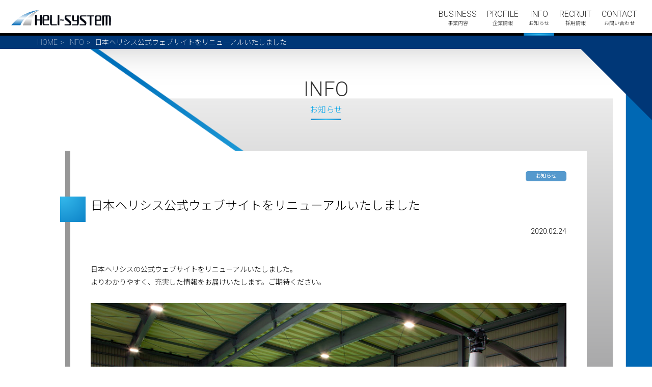

--- FILE ---
content_type: text/html
request_url: https://www.nhs-inc.co.jp/info/20200224.html
body_size: 3908
content:
<!DOCTYPE html>
<html lang="ja">
<head>
<meta charset="utf-8">
<meta name="viewport" content="width=device-width, initial-scale=1">

<title>日本ヘリシス公式ウェブサイトをリニューアルいたしました | お知らせ | 日本ヘリシス株式会社 Helisys Japan, inc.</title>

<meta name="description" content="日本ヘリシスからのお知らせ「日本ヘリシス公式ウェブサイトをリニューアルいたしました」">
<meta name="keywords" content="日本ヘリシス,ウェブサイト,リニューアル,お知らせ,プレスリリース,メディア掲載">
<meta name="author" content="日本ヘリシス株式会社">
<meta name="copyright" content="Helisys Japan, inc. All Rights Reserved.">

<link rel="stylesheet" href="/_assets/css/reset.css">
<link rel="stylesheet" href="/_assets/css/common.css">
<link rel="stylesheet" href="/_assets/css/info.css">

<meta property="og:locale" content="ja_JP">
<meta property="og:site_name" content="日本ヘリシス株式会社 Helisys Japan, inc.">
<meta property="og:title" content="日本ヘリシス公式ウェブサイトをリニューアルいたしました | お知らせ | Helisys Japan, inc.">
<meta property="og:type" content="article">
<meta property="og:url" content="https://www.nhs-inc.co.jp/info/">
<meta property="og:image" content="https://www.nhs-inc.co.jp/sns.jpg">
<meta property="og:description" content="日本ヘリシスからのお知らせ「日本ヘリシス公式ウェブサイトをリニューアルいたしました」">

<script>
  (function(i,s,o,g,r,a,m){i['GoogleAnalyticsObject']=r;i[r]=i[r]||function(){
  (i[r].q=i[r].q||[]).push(arguments)},i[r].l=1*new Date();a=s.createElement(o),
  m=s.getElementsByTagName(o)[0];a.async=1;a.src=g;m.parentNode.insertBefore(a,m)
  })(window,document,'script','https://www.google-analytics.com/analytics.js','ga');

  ga('create', 'UA-86940490-12', 'auto');
  ga('send', 'pageview');

</script>


</head>

<body id="info">

<header>
	<div class="logo"><a href="/"><img src="/_assets/img/logo_helisys.svg" alt="日本ヘリシス"></a></div>
	<nav>
		<span class="bt"></span>
		<ul>
			<li class="business"><a href="/business/">BUSINESS<span>事業内容</span></a></li>
			<li class="profile"><a href="/profile/">PROFILE<span>企業情報</span></a></li>
			<li class="info"><a href="/info/">INFO<span>お知らせ</span></a></li>
			<li class="recruit"><a href="/recruit/">RECRUIT<span>採用情報</span></a></li>
			<li class="contact"><a href="/contact/">CONTACT<span>お問い合わせ</span></a></li>
		</ul>
	</nav>
</header>

<section class="crumb">
	<ul>
		<li><a href="/">HOME</a></li>
		<li><a href="/info/">INFO</a></li>
		<li>日本ヘリシス公式ウェブサイトをリニューアルいたしました</li>
	</ul>
</section>

<section id="mv">
	<div>INFO<span>お知らせ</span></div>
</section>

<section id="info_body">
	<span class="label label_info">お知らせ</span>
	<h1>日本ヘリシス公式ウェブサイトをリニューアルいたしました</h1>
	<p class="date">2020.02.24</h2>
	<p>日本ヘリシスの公式ウェブサイトをリニューアルいたしました。<br>よりわかりやすく、充実した情報をお届けいたします。ご期待ください。</p>
	<img src="img/pic20200224.jpg" alt="津市整備場とヘリコプター" class="fig1">
	<a href="/info/" class="back">お知らせ一覧に戻る</a>
</section>

<footer>
	<div>
		<ul>
			<li><a href="/privacy/">個人情報保護方針</a></li>
			<li><a href="/sitepolicy/">このサイトについて</a></li>
			<li><a href="/sitemap/">サイトマップ</a></li>
		</ul>
		<address>&copy; <span>2016-<?php echo date("Y"); ?> </span>Helisys Japan, inc.<span> All rights reserved.</span></address>
	</div>
	<img src="/_assets/img/totop.svg" alt="TOP" class="totop">
</footer>

<script src="/_assets/js/jquery.min.js"></script>
<script src="/_assets/js/common.js"></script>


</body>
</html>


--- FILE ---
content_type: text/css
request_url: https://www.nhs-inc.co.jp/_assets/css/common.css
body_size: 6004
content:
@charset "UTF-8";

@import url("https://fonts.googleapis.com/css?family=Roboto:100,300,400,700");
@import url("https://fonts.googleapis.com/css?family=Roboto+Slab");
@import url("https://fonts.googleapis.com/css?family=Arvo");
@import url("https://fonts.googleapis.com/earlyaccess/notosansjp.css");
@import url(//use.fontawesome.com/releases/v5.0.12/css/all.css);


html {
	}

body {
	font-family: Roboto, "Noto Sans JP", "游ゴシック体", "Yu Gothic", YuGothic, Hiragino Sans, "ヒラギノ角ゴシック", Hiragino Kaku Gothic ProN, "ヒラギノ角ゴ ProN W3", "メイリオ", Meiryo, Osaka, "ＭＳ Ｐゴシック", "MS PGothic", sans-serif;
	z-index: 1;
	}

a {
	color: #0071bc;
	text-decoration: none;
	transition: .5s ease;
	}

a:hover {
	color: #36bcee;
	}

/* header */
header {
	position: relative;
	width: 100%;
	height: 70px;
	background: #fff;
	border-bottom: 5px solid #000;
	}
@media screen and (max-width: 767.98px){
header {
	position: fixed;
	left: 0;
	top: 0;
	height: 50px;
	border-bottom: 2px solid #000;
	z-index: 1000;
	}
}

header .logo {
	position: absolute;
	left: 20px;
	top: 20px;
	width: 200px;
	height: 30px;
	}
@media screen and (max-width: 767.98px){
header .logo {
	left: 10px;
	top: 14px;
	width: 133px;
	height: 20px;
	}
}

header .logo img {
	width: 100%;
	height: 100%;
	}

header span.bt {
	display: none;
	}
@media screen and (max-width: 767.98px){
header span.bt {
	position: fixed;
	right: 10px;
	top: 10px;
	display: block;
	width: 30px;
	height: 30px;
	content: "";
	transition: .5s ease;
	}
header span.bt:before {
	position: absolute;
	left: 0px;
	top: 7px;
	width: 30px;
	height: 3px;
	content: "";
	background: #0068b5;
	transition: .2s ease;
	}
header span.bt:after {
	position: absolute;
	left: 0px;
	bottom: 7px;
	width: 30px;
	height: 3px;
	content: "";
	background: #0068b5;
	transition: .2s ease;
	}
header span.bt.open:before {
	top: 13.5px;
	transform: rotate(-405deg);
	}
header span.bt.open:after {
	bottom: 13.5px;
	transform: rotate(405deg);
	}
}

header nav {
	position: absolute;
	right: 0;
	top: 0;
	display: block;
	width: 100%;
	}
@media screen and (max-width: 767.98px){
header nav {
	position: fixed;
	right: -100%;
	top: 50px;
	transition: .5s ease;
	z-index: 2000;
	}
header nav.open {
	right: 0;
	}
}

header ul {
	position: absolute;
	right: 20px;
	top: 0;
	display: flex;
	}
@media screen and (max-width: 767.98px){
header ul {
	right: 0;
	display: block;
	width: 100%;
	background: #0068b5;
	}
}

header li {
	display: block;
	}
@media screen and (max-width: 767.98px){
header li {
	border-bottom: 1px solid #000;
	}
}

header li a {
	position: relative;
	display: block;
	height: 70px;
	padding: 20px 10px 0 10px;
	color: #333;
	font-size: 16px;
	font-weight: 300;
	text-align: center;
	}
@media screen and (max-width: 767.98px){
header li a,
header li a:hover {
	height: auto;
	padding: 10px;
	color: #fff;
	line-height: 1em;
	text-align: left;
	}
header li a::before {
	content: "\f054" !important;
	font-family: "Font Awesome 5 Free";
	font-weight: 900;
	padding-right: 5px;
	}
}

header li a::after {
	position: absolute;
	left: 50%;
	bottom: 0;
	width: 0%;
	height: 5px;
	content: "";
	background: #36bcee;
	background: -moz-radial-gradient(center, ellipse cover,  #36bcee 0%, #0071bc 100%);
	background: -webkit-radial-gradient(center, ellipse cover,  #36bcee 0%,#0071bc 100%);
	background: radial-gradient(ellipse at center,  #36bcee 0%,#0071bc 100%);
	transition: .5s ease;
	}
@media screen and (max-width: 767.98px){
header li a::after {
	left: 0;
	}
}

header li:hover a:after,
body#business header li.business a:after,
body#profile header li.profile a:after,
body#info header li.info a:after,
body#recruit header li.recruit a:after,
body#contact header li.contact a:after {
	left: 0;
	width: 100%;
	}

header li span {
	display: block;
	padding-top: 5px;
	font-size: 10px;
	}
@media screen and (max-width: 767.98px){
header li span {
	padding-left: 15px;
	}
}

/* crumb */
.crumb {
	position: relative;
	padding: 5px 10px;
	background: #003777;
	z-index: 1000;
	}
@media screen and (max-width: 767.98px){
.crumb {
	display: none;
	}
}

.crumb ul {
	display: block;
	max-width: 90%;
	margin: 0 auto;
	}

.crumb li {
	display: inline-block;
	color: #fff;
	font-size: 14px;
	font-weight: 200;
	line-height: 1em;
	}

.crumb a {
	color: #fff;
	}

.crumb a:after {
	padding: 0 5px;
	content: ">";
	}

/* footer */
footer {
	position: relative;
	padding: 310px 0 0 0;
	background: url(/_assets/img/bg_footer.jpg) center center no-repeat #0068b5;
	background-size: cover;
	z-index: 1000;
	}
@media screen and (max-width: 767.98px) {
footer {
	background: url(/_assets/img/bg_footer.jpg) center top no-repeat #0068b5;
	background-size: 100% auto;
	padding: 150px 0 0 0;
	}
}


footer div {
	position: relative;
	height: 40px;
	background: #0068b5;
	}
@media screen and (max-width: 767.98px) {
footer div {
	height: auto;
	}
}

footer ul {
	position: absolute;
	left: 10px;
	top: 0;
	}
@media screen and (max-width: 767.98px) {
footer ul {
	position: relative;
	left: auto;
	top: auto;
	width: 100%;
	text-align: center;
	}
}

footer li {
	display: inline-block;
	}

footer li a {
	display: block;
	padding: 13px 10px;
	color: #fff;
	font-size: 14px;
	font-weight: 250;
	line-height: 1em;
	}
@media screen and (max-width: 767.98px) {
footer li a {
	padding: 40px 5px;
	font-size: 12px;
	}
}

footer address {
	position: absolute;
	right: 10px;
	top: 0;
	display: block;
	padding: 13px 10px;
	color: #fff;
	font-style: normal;
	font-size: 14px;
	font-weight: 100;
	line-height: 1em;
	letter-spacing: .1em;
	}
@media screen and (max-width: 767.98px) {
footer address {
	position: relative;
	right: auto;
	top: auto;
	width: 100%;
	padding: 30px 0 70px 0;
	font-size: 18px;
	text-align: center;
	}
footer address span {
	display: none;
	}
}

footer .totop {
	position: absolute;
	left: 50%;
	top: -80px;
	transform: translateX(-50%);
	display: block;
	width: 160px;
	height: 80px;
	cursor: pointer;
	}
@media screen and (max-width: 767.98px) {
footer .totop {
	top: -60px;
	width: 120px;
	height: 60px;
	}
}

--- FILE ---
content_type: text/css
request_url: https://www.nhs-inc.co.jp/_assets/css/info.css
body_size: 7825
content:
@charset "UTF-8";

body {
	position: relative;
	background: url(/_assets/img/bg_body.gif) right top repeat-y;
	background-size: 100% auto;
	}

body::before {
	position: absolute;
	right: 0;
	top: 0;
	display: block;
	content: "";
	width: 100%;
	height: 900px;
	background: url(/_assets/img/bg_top.gif) right top no-repeat;
	background-size: 100% 100%;
	}

/* メインビジュアル */
#mv {
	position: relative;
	height: 200px;
	text-align: center;
	z-index: 10;
	}

#mv::after {
	position: absolute;
	right: 0;
	top: 0;
	display: block;
	content: "";
	width: 0;
	height: 0;
	border: 70px solid #003777;
	border-left: 70px solid transparent;
	border-bottom: 70px solid transparent;
	}

#mv h1,
#mv div {
	position: absolute;
	left: 50%;
	top: 50%;
	transform: translate(-50%,-50%);
	display: block;
	width: 100%;
	color: #333;
	font-size: 40px;
	font-weight: 300;
	line-height: 1em;
	}
@media screen and (max-width: 767.98px){
#mv h1,
#mv div {
	bottom: 30%;
	}
}

#mv h1 span,
#mv div span {
	position: relative;
	display: block;
	color: #00a4e9;
	font-size: 16px;
	}

#mv h1 span::after,
#mv div span::after {
	position: absolute;
	left: 50%;
	bottom: 0;
	transform: translateX(-50%);
	width: 60px;
	height: 3px;
	content: "";
	background: #36bcee;
	background: -moz-radial-gradient(center, ellipse cover,  #36bcee 0%, #0071bc 100%);
	background: -webkit-radial-gradient(center, ellipse cover,  #36bcee 0%,#0071bc 100%);
	background: radial-gradient(ellipse at center,  #36bcee 0%,#0071bc 100%);
	transition: .5s ease;
	}

/* お知らせ index */
#info_index {
	position: relative;
	max-width: 80%;
	margin: 0 auto 50px auto;
	padding: 45px 0 20px 0;
	background: #fff;
	z-index: 10;
	}
@media screen and (max-width: 767.98px){
#info_index {
	display: none;
	}
}

#info_index p.desc {
	display: block;
	margin: 0 0 30px 0;
	font-size: 16px;
	font-weight: 200;
	line-height: 1em;
	text-align: center;
	}

#info_index ul {
	display: flex;
	justify-content: space-between;
	width: 100%;
	max-width: 760px;
	margin: 0 auto;
	}

#info_index li {
	display: block;
	width: 32.5%;
	}

#info_index li a {
	display: block;
	padding: 10px;
	color: #fff;
	font-size: 14px;
	border-radius: 5px;
	}

#info_index li a:hover {
	opacity: .8;
	}

#info_index li a::before {
	content: "\f0a9" !important;
	font-family: "Font Awesome 5 Free";
	font-weight: 900;
	padding-right: 5px;
	transition: .3s ease;
	}

#info_index li.info a {
	background: #5598cc;
	}

#info_index li.pr a {
	background: #979797;
	}

#info_index li.media a {
	background: #55987d;
	}

/* NEWS記事見出一覧 */
.news_list {
	position: relative;
	display: block;
	width: 100%;
	max-width: 80%;
	margin: 0 auto 150px auto;
	padding: 30px 40px;
	background: #fff;
	border-left: 10px solid #979797;
	border-bottom: 10px solid #979797;
	z-index: 10;
	}
@media screen and (max-width: 767.98px){
.news_list {
	max-width: 90%;
	min-height: auto;
	padding: 50px 10px;
	border-left: 5px solid #979797;
	border-bottom: 5px solid #979797;
	}
}

.news_list ul {
	max-width: 90%;
	display: block;
	margin: 0 auto 20px auto;
	}

.news_list li {
	position: relative;
	display: block;
	padding: 20px 13%;
	}
@media screen and (max-width: 767.98px){
.news_list li {
	padding: 20px 5%;
	}
}

.news_list li:after {
	position: absolute;
	left: 0;
	bottom: 0;
	display: block;
	content: "";
	width: 0%;
	height: 1px;
	background: #0071bc;
	transition: .5s ease;
	}

.news_list li:hover::after {
	width: 100%;
	}

.news_list li:nth-child(odd) {
	background: #f9f9f9;
	}

.news_list li:nth-child(even) {
	background: #efefef;
	}

.news_list li a {
	position: relative;
	display: block;
	padding: 0 0 0 170px;
	color: #333;
	font-size: 14px;
	line-height: 1.5em;
	}
@media screen and (max-width: 767.98px){
.news_list li a {
	padding: 0;
	font-size: 16px;
	}
}

.news_list li a:hover {
	color: #0071bc;
	}

.news_list li a span {
	position: absolute;
	left: 0;
	top: 0;
	display: block;
	}
@media screen and (max-width: 767.98px){
.news_list li a span {
	position: relative;
	left: auto;
	top: auto;
	width: 100%;
	margin-bottom: 10px;
	}
}

.news_list li a span.new {
	position: relative;
	display: inline-block;
	padding: 5px;
	color: #fff;
	font-size: 10px;
	line-height: 1em;
	background: red;
	border-radius: 3px;
	}

.news_list li a::after {
	position: absolute;
	left: 80px;
	top: 0px;
	display: block;
	width: 80px;
	padding: 5px 0;
	color: #fff;
	font-size: 10px;
	line-height: 1em;
	text-align: center;
	border-radius: 5px;
	}
@media screen and (max-width: 767.98px){
.news_list li a::after {
	left: auto;
	right: 0;
	}
}

.news_list li.info a::after {
	background: #5599cd;
	content: "お知らせ";
	}

.news_list li.press a::after {
	background: #989898;
	content: "プレスリリース";
	}

.news_list li.media a::after {
	background: #55997d;
	content: "メディア掲載";
	}

.news_list .more {
	display: block;
	width: 100px;
	margin: 0 auto;
	padding: 5px 0;
	color: #fff;
	font-size: 20px;
	font-weight: 300;
	line-height: 1em;
	text-align: center;
	background: #36bcee;
	background: -moz-radial-gradient(center, ellipse cover,  #36bcee 0%, #0071bc 100%);
	background: -webkit-radial-gradient(center, ellipse cover,  #36bcee 0%,#0071bc 100%);
	background: radial-gradient(ellipse at center,  #36bcee 0%,#0071bc 100%);
	border-radius: 3px;
	transition: .5s ease;
	}

.news_list .more::before {
	margin-right: .5em;
	font-size: 12px;
	font-family: "Font Awesome 5 Free";
	font-weight: 900;
	content: "\f105";
	}

.news_list .more:hover {
	opacity: .8;
	}

/* NEWS記事本文ページ */
#info_body {
	position: relative;
	display: flex;
	flex-wrap: wrap;
	justify-content: space-between;
	width: 100%;
	max-width: 80%;
	margin: 0 auto 150px auto;
	padding: 90px 40px 30px 40px;
	background: #fff;
	border-left: 10px solid #979797;
	border-bottom: 10px solid #979797;
	z-index: 10;
	}
@media screen and (max-width: 767.98px){
#info_body {
	display: block;
	max-width: 90%;
	min-height: auto;
	padding: 50px 20px;
	border-left: 5px solid #979797;
	border-bottom: 5px solid #979797;
	}
}

#info_body span.label {
	position: absolute;
	right: 40px;
	top: 40px;
	display: block;
	width: 80px;
	padding: 5px 0;
	color: #fff;
	font-size: 10px;
	line-height: 1em;
	text-align: center;
	border-radius: 5px;
	}
@media screen and (max-width: 767.98px){
#info_body span.label {
	right: 20px;
	top: 20px;
	}
}

#info_body span.label_info {
	background: #5599cd;
	}

#info_body span.label_pr {
	background: #989898;
	}

#info_body span.label_media {
	background: #55997d;
	}

#info_body h1 {
	position: relative;
	display: block;
	width: 100%;
	margin: 0 0 20px 0;
	font-size: 24px;
	font-weight: 300;
	line-height: 1.5em;
	}

#info_body h1:before {
	position: absolute;
	left: -60px;
	top: 0;
	display: block;
	width: 50px;
	height: 50px;
	content: "";
	background: url(/_assets/img/info_h1_title.svg) 0 0 no-repeat;
	background-size: 100% 100%;
	}
@media screen and (max-width: 767.98px){
#info_body h1:before {
	display: none;
	}
}

#info_body p {
	display: block;
	width: 100%;
	margin: 0 0 2em 0;
	font-size: 14px;
	font-weight: 300;
	line-height: 1.8em;
	}

#info_body p.date {
	margin: 0 0 50px 0;
	text-align: right;
	}

#info_body .fig1 {
	display: block;
	width: 100%;
	min-height: auto;
	margin: 0 0 20px 0;
	}

#info_body .fig2 {
	display: block;
	width: 49%;
	height: auto;
	margin: 0 0 20px 0;
	}
@media screen and (max-width: 767.98px){
#info_body .fig2 {
	width: 100%;
	height: auto;
	}
}

#info_body a.back {
	position: relative;
	display: block;
	width: 100%;
	max-width: 30%;
	margin: 50px auto 30px auto;
	padding: 10px 0;
	color: #a8a8a8;
	text-align: center;
	border: 1px solid #a8a8a8;
	border-radius: 5px;
	}
@media screen and (max-width: 767.98px){
#info_body a.back {
	max-width: 80%;
	}
}

#info_body a.back::before {
	margin-right: .5em;
	content: "\f0a9";
	font-size: 12px;
	font-family: "Font Awesome 5 Free";
	font-weight: 900;
	}

--- FILE ---
content_type: image/svg+xml
request_url: https://www.nhs-inc.co.jp/_assets/img/info_h1_title.svg
body_size: 481
content:
<svg xmlns="http://www.w3.org/2000/svg" xmlns:xlink="http://www.w3.org/1999/xlink" viewBox="0 0 50 50"><defs><style>.cls-1{fill:url(#名称未設定グラデーション_71);}</style><radialGradient id="名称未設定グラデーション_71" cx="4.43" cy="-4.25" r="93.65" gradientUnits="userSpaceOnUse"><stop offset="0" stop-color="#36bbed"/><stop offset="1" stop-color="#0071bb"/></radialGradient></defs><title>アセット 2</title><g id="レイヤー_2" data-name="レイヤー 2"><g id="content"><rect class="cls-1" width="50" height="50"/></g></g></svg>

--- FILE ---
content_type: image/svg+xml
request_url: https://www.nhs-inc.co.jp/_assets/img/logo_helisys.svg
body_size: 4807
content:
<svg xmlns="http://www.w3.org/2000/svg" xmlns:xlink="http://www.w3.org/1999/xlink" viewBox="0 0 200 30.72"><defs><style>.cls-1{fill:#020610;}.cls-2{fill:url(#名称未設定グラデーション_26);}.cls-3{fill:url(#名称未設定グラデーション_14);}</style><linearGradient id="名称未設定グラデーション_26" x1="39.35" y1="30.4" x2="39.35" y2="0.39" gradientUnits="userSpaceOnUse"><stop offset="0" stop-color="#9d9d9e"/><stop offset="0.46" stop-color="#fff"/><stop offset="1" stop-color="#9d9d9e"/></linearGradient><linearGradient id="名称未設定グラデーション_14" x1="27.53" y1="30.14" x2="27.53" gradientUnits="userSpaceOnUse"><stop offset="0" stop-color="#0068b5"/><stop offset="0.46" stop-color="#fff"/><stop offset="1" stop-color="#0068b5"/></linearGradient></defs><title>logo_helisys</title><g id="レイヤー_2" data-name="レイヤー 2"><g id="header"><polygon class="cls-1" points="47.55 30.24 47.63 10.16 51.14 10.17 51.11 18.66 57.52 18.68 57.55 10.19 61.05 10.2 60.98 30.28 57.48 30.27 57.51 20.73 51.1 20.7 51.06 30.25 47.55 30.24"/><path class="cls-1" d="M74.76,10.66a3.87,3.87,0,0,1,.74,1.16,8.15,8.15,0,0,1,.49,1.7,11.39,11.39,0,0,1,.18,2.07l0,5.19-9.91,0,0,6.15a2.75,2.75,0,0,0,.15,1c.11.27.25.4.43.4l8.48,0v2L65,30.3a1.24,1.24,0,0,1-.9-.43,3.45,3.45,0,0,1-.73-1.15,8,8,0,0,1-.51-1.7A11.39,11.39,0,0,1,62.7,25l0-9.4a10.55,10.55,0,0,1,.19-2.07,9.25,9.25,0,0,1,.52-1.7,3.74,3.74,0,0,1,.74-1.15,1.3,1.3,0,0,1,.91-.42l8.76,0a1.26,1.26,0,0,1,.9.42m-2.11,8.06,0-5.08a2.26,2.26,0,0,0-.16-.92.76.76,0,0,0-.42-.44H66.85c-.18,0-.32.13-.43.4a2.7,2.7,0,0,0-.16.95l0,5.08Z"/><path class="cls-1" d="M81.92,28.3l9.33,0v2.05l-11.09,0a1.32,1.32,0,0,1-.9-.43,3.56,3.56,0,0,1-.73-1.15A8,8,0,0,1,78,27.06,11.2,11.2,0,0,1,77.83,25l.06-14.75H81.4L81.34,27a2.75,2.75,0,0,0,.15.95c.11.27.25.4.43.4"/><rect class="cls-1" x="84.7" y="18.5" width="20.08" height="3.51" transform="translate(74.11 114.92) rotate(-89.78)"/><rect class="cls-1" x="100.73" y="16.27" width="2.05" height="7.14" transform="translate(81.48 121.51) rotate(-89.75)"/><path class="cls-1" d="M110.79,15.15l7.36,6.2.52.55a11.09,11.09,0,0,1,.77.94,8.07,8.07,0,0,1,.7,1.14,2.59,2.59,0,0,1,.3,1.15v.4a10.14,10.14,0,0,1-.19,2,6.55,6.55,0,0,1-.51,1.55,3.06,3.06,0,0,1-.74,1,1.38,1.38,0,0,1-.9.36l-11.11,0V28.38l9.34,0c.17,0,.31-.14.43-.42a2.64,2.64,0,0,0-.12-2.18l-7.28-6a7.18,7.18,0,0,1-1.71-2.06,4.32,4.32,0,0,1-.61-2.09l0-.25a9.64,9.64,0,0,1,.2-2,7.14,7.14,0,0,1,.52-1.58,3.42,3.42,0,0,1,.76-1,1.34,1.34,0,0,1,.9-.38l11.09,0v2l-9.32,0c-.19,0-.33.13-.44.4a2.47,2.47,0,0,0-.18.95c0,.22,0,.48,0,.79a.8.8,0,0,0,.2.6"/><path class="cls-1" d="M126.27,20.28l5.82,0,0-9.88h3.5l-.06,14.75a10.38,10.38,0,0,1-.19,2.06,7.26,7.26,0,0,1-.51,1.7,3.51,3.51,0,0,1-.74,1.15,1.22,1.22,0,0,1-.9.42l-11.11,0V28.43l9.34,0c.17,0,.31-.14.42-.4a2.51,2.51,0,0,0,.18-.95V22.35l-7.8,0a1.1,1.1,0,0,1-.84-.45,3.8,3.8,0,0,1-.68-1.17,8.26,8.26,0,0,1-.43-1.7,12.42,12.42,0,0,1-.16-2.07l0-6.55h3.52l0,8.53a2.34,2.34,0,0,0,.15.95c.1.27.25.4.43.4"/><path class="cls-1" d="M141.07,15.24l7.36,6.21L149,22a11.21,11.21,0,0,1,.77.93,8.23,8.23,0,0,1,.69,1.14,2.52,2.52,0,0,1,.31,1.16v.4a10.93,10.93,0,0,1-.19,2,7.14,7.14,0,0,1-.51,1.56,3.28,3.28,0,0,1-.74,1,1.4,1.4,0,0,1-.91.36l-11.1,0V28.47l9.34,0c.17,0,.31-.15.43-.42a2.42,2.42,0,0,0,.18-.94,2.28,2.28,0,0,0-.3-1.24l-7.28-6.06a7,7,0,0,1-1.71-2.06,4.28,4.28,0,0,1-.61-2.08l0-.26a9.64,9.64,0,0,1,.2-2,6.14,6.14,0,0,1,.53-1.57,3.27,3.27,0,0,1,.74-1,1.33,1.33,0,0,1,.91-.38l11.09,0v2l-9.33,0c-.18,0-.32.14-.43.4a2.33,2.33,0,0,0-.18.95c0,.22,0,.48,0,.79a.81.81,0,0,0,.21.6"/><polygon class="cls-1" points="152.47 12.54 152.48 10.49 165.91 10.53 165.9 12.58 160.94 12.56 160.87 30.6 157.36 30.59 157.44 12.55 152.47 12.54"/><path class="cls-1" d="M179.61,11a3.68,3.68,0,0,1,.74,1.16,8.15,8.15,0,0,1,.49,1.7,11.39,11.39,0,0,1,.18,2.07l0,5.19-9.91,0,0,6.15a2.52,2.52,0,0,0,.16.95c.1.27.24.4.42.4l8.49,0v2.05l-10.25,0a1.24,1.24,0,0,1-.9-.43,3.61,3.61,0,0,1-.73-1.15,8.06,8.06,0,0,1-.5-1.71,10.38,10.38,0,0,1-.19-2.06l0-9.4a10.39,10.39,0,0,1,.2-2.07,7.93,7.93,0,0,1,.52-1.7,3.63,3.63,0,0,1,.74-1.15,1.26,1.26,0,0,1,.9-.42l8.76,0a1.26,1.26,0,0,1,.9.42m-2.11,8.06,0-5.08a2.11,2.11,0,0,0-.16-.92.73.73,0,0,0-.42-.44h-5.23c-.18,0-.33.13-.44.4a2.7,2.7,0,0,0-.16.95l0,5.08Z"/><path class="cls-1" d="M197.7,10.63a1.22,1.22,0,0,1,.89.42,3.51,3.51,0,0,1,.74,1.16,8,8,0,0,1,.5,1.7A12.3,12.3,0,0,1,200,16l-.06,14.74h-3.49L196.51,14a2.45,2.45,0,0,0-.16-.95c-.1-.27-.25-.41-.43-.41h-2.8l-.07,18h-3.5l.07-18h-3.37l-.07,18h-3.52l.08-20.09Z"/><path id="SVGID" class="cls-2" d="M35.31,12.14c-9.72,9.4-12.17,18.18-12.2,18.26H39.88s-.57-7.2,3.62-17.32C47,4.54,55.59.39,55.59.39c-5.09.86-14,5.7-20.28,11.75"/><path id="SVGID-2" data-name="SVGID" class="cls-3" d="M26.58,8.21C11.62,15.16,0,30.14,0,30.14H18.21s2.95-8.35,13.38-17.73C38.64,6.06,50.45.52,54.88.06L55.06,0H55c-.93,0-11.14.19-28.41,8.21"/></g></g></svg>

--- FILE ---
content_type: text/plain
request_url: https://www.google-analytics.com/j/collect?v=1&_v=j102&a=159023121&t=pageview&_s=1&dl=https%3A%2F%2Fwww.nhs-inc.co.jp%2Finfo%2F20200224.html&ul=en-us%40posix&dt=%E6%97%A5%E6%9C%AC%E3%83%98%E3%83%AA%E3%82%B7%E3%82%B9%E5%85%AC%E5%BC%8F%E3%82%A6%E3%82%A7%E3%83%96%E3%82%B5%E3%82%A4%E3%83%88%E3%82%92%E3%83%AA%E3%83%8B%E3%83%A5%E3%83%BC%E3%82%A2%E3%83%AB%E3%81%84%E3%81%9F%E3%81%97%E3%81%BE%E3%81%97%E3%81%9F%20%7C%20%E3%81%8A%E7%9F%A5%E3%82%89%E3%81%9B%20%7C%20%E6%97%A5%E6%9C%AC%E3%83%98%E3%83%AA%E3%82%B7%E3%82%B9%E6%A0%AA%E5%BC%8F%E4%BC%9A%E7%A4%BE%20Helisys%20Japan%2C%20inc.&sr=1280x720&vp=1280x720&_u=IEBAAEABAAAAACAAI~&jid=550880327&gjid=288510065&cid=66940362.1769899597&tid=UA-86940490-12&_gid=46772798.1769899597&_r=1&_slc=1&z=1141240580
body_size: -450
content:
2,cG-HR4SM4P8VF

--- FILE ---
content_type: application/javascript
request_url: https://www.nhs-inc.co.jp/_assets/js/common.js
body_size: 2482
content:
$(function(){
	var scrolled;
	var windowHeight;
	var elements = $(".jscsw");
	var jAnimeElement;
	function initCheck(){
		windowHeight = $(window).height();
		scrolled = $(window).scrollTop() + Math.floor(windowHeight * 0.7);
	}
	function scrollCheck(){
		jQuery.each(elements, function(){
			if(scrolled >= $(this).offset().top){
				$(this).addClass("on");
			}
		});
		check = setTimeout(scrollCheck, 100);
	}
	$(window).on("load scroll resize", initCheck);
	var check = setTimeout(scrollCheck, 400);

});


$(function() {
    if (!isPhone())
        return;

    $('span[data-action=call]').each(function() {
        var $ele = $(this);
        $ele.wrap('<a href="tel:' + $ele.data('tel') + '"></a>');
    });
});

function isPhone() {
    return (navigator.userAgent.indexOf('iPhone') > 0 || navigator.userAgent.indexOf('Android') > 0);
}

$(document).ready(function() {

	if (window.matchMedia( '(max-width: 767px)' ).matches) {
		$("header span.bt").click(function(){
			$("header nav").toggleClass("open");
			$(this).toggleClass("open");
		});
		$("header a").click(function(){
			$("header nav").toggleClass("open");
			$("header span.bt").toggleClass("open");
		});
		$("#menu span.bt").click(function(){
			$(this).next().slideToggle(1000);
			$(this).toggleClass("open");
		});
	}

	var topBtn = $('.totop');
	topBtn.click(function () {
		$('body,html').animate({
			scrollTop: 0
			}, 500);
			return false;
	});

  $('a[href^="#"]').click(function(){
    var speed = 500;
    var href= $(this).attr("href");
    var target = $(href == "#" || href == "" ? 'html' : href);
    var position = target.offset().top;
    $("html, body").animate({scrollTop:position}, speed, "swing");
    return false;
  });

});




;(function( $, window, document, undefined )
{
	$.fn.doubleTapToGo = function( params )
	{
		if( !( 'ontouchstart' in window ) &&
			!navigator.msMaxTouchPoints &&
			!navigator.userAgent.toLowerCase().match( /windows phone os 7/i ) ) return false;

		this.each( function()
		{
			var curItem = false;

			$( this ).on( 'click', function( e )
			{
				var item = $( this );
				if( item[ 0 ] != curItem[ 0 ] )
				{
					e.preventDefault();
					curItem = item;
				}
			});

			$( document ).on( 'click touchstart MSPointerDown', function( e )
			{
				var resetItem = true,
					parents	  = $( e.target ).parents();

				for( var i = 0; i < parents.length; i++ )
					if( parents[ i ] == curItem[ 0 ] )
						resetItem = false;

				if( resetItem )
					curItem = false;
			});
		});
		return this;
	};
	

})( jQuery, window, document );

--- FILE ---
content_type: image/svg+xml
request_url: https://www.nhs-inc.co.jp/_assets/img/totop.svg
body_size: 1219
content:
<svg xmlns="http://www.w3.org/2000/svg" xmlns:xlink="http://www.w3.org/1999/xlink" viewBox="0 0 162 81"><defs><style>.cls-1,.cls-3{fill-rule:evenodd;}.cls-1{fill:url(#名称未設定グラデーション_71);}.cls-2,.cls-3{fill:#fff;}</style><radialGradient id="名称未設定グラデーション_71" cx="81" cy="40.5" r="64.04" gradientUnits="userSpaceOnUse"><stop offset="0" stop-color="#36bcee"/><stop offset="1" stop-color="#0071bc"/></radialGradient></defs><title>totop</title><g id="レイヤー_2" data-name="レイヤー 2"><g id="footer"><polygon class="cls-1" points="81 0 0 81 162 81 81 0"/><path class="cls-2" d="M74.86,59.15v2.12H71.47V71.45H69V61.27H65.59V59.15Z"/><path class="cls-2" d="M80.59,71.61c-2.76,0-4.71-1.68-4.71-5.44V64.42c0-3.79,2-5.43,4.71-5.43s4.72,1.64,4.72,5.43v1.75C85.31,69.93,83.37,71.61,80.59,71.61Zm-2.21-5.44c0,2.35.77,3.33,2.21,3.33s2.23-1,2.23-3.33V64.42c0-2.35-.79-3.33-2.23-3.33s-2.21,1-2.21,3.33Z"/><path class="cls-2" d="M89.78,67.12v4.33h-2.5V59.15h4.41c2.83,0,4.59,1.3,4.59,3.94s-1.74,4-4.59,4ZM91.33,65c1.73,0,2.46-.6,2.46-1.92s-.73-1.82-2.46-1.82H89.78V65Z"/><polygon class="cls-3" points="70.58 51.73 81 41.31 91.42 51.73 96.4 51.73 81 36.32 65.6 51.73 70.58 51.73"/><rect class="cls-2" x="65.26" y="31.36" width="31.47" height="3.7"/></g></g></svg>